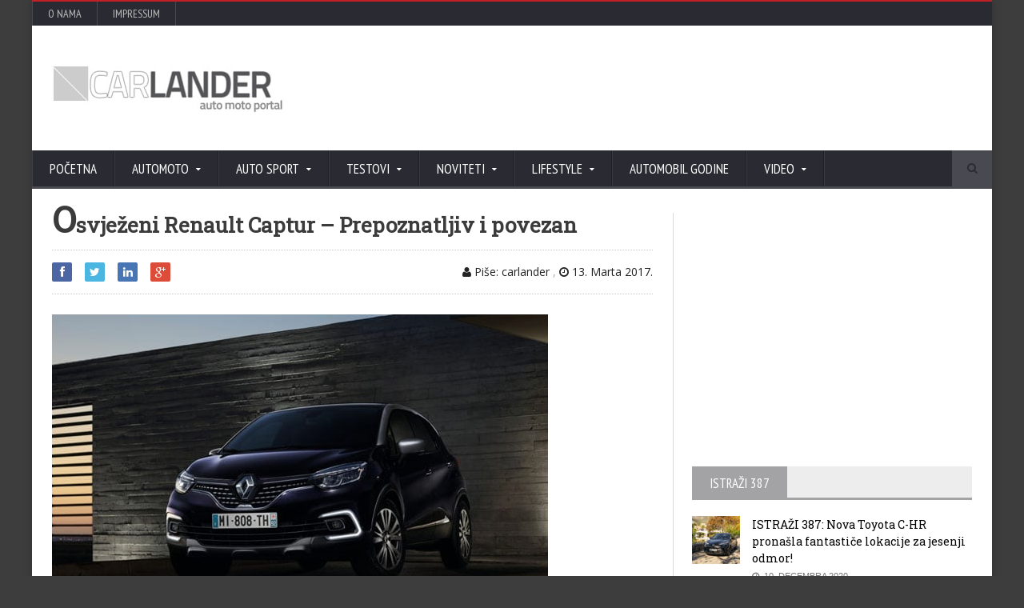

--- FILE ---
content_type: text/html; charset=UTF-8
request_url: https://www.carlander.ba/noviteti/osvjezeni-renault-captur-prepoznatljiv-i-povezan/
body_size: 12475
content:
<!DOCTYPE html>
<!--[if IE 7]>
<html class="ie ie7" dir="ltr" lang="bs-BA">
<![endif]-->
<!--[if IE 8]>
<html class="ie ie8" dir="ltr" lang="bs-BA">
<![endif]-->
<!--[if !(IE 7) | !(IE 8)  ]><!-->

<!-- BEGIN html -->
<html xmlns="http://www.w3.org/1999/xhtml" dir="ltr" lang="bs-BA">
<!--<![endif]-->
	<!-- BEGIN head -->
	<head>

		<!-- Meta Tags -->
		<meta http-equiv="content-type" content="text/html; charset=UTF-8" />
		<meta name="viewport" content="width=device-width, initial-scale=1, maximum-scale=1" />
		
		<!-- Favicon -->
					<link rel="shortcut icon" href="https://carlander.ba/wp-content/uploads/2014/08/favico2014.ico" type="image/x-icon" />
				
		<link rel="alternate" type="application/rss+xml" href="https://www.carlander.ba/feed/" title="CARLANDER latest posts" />
		<link rel="alternate" type="application/rss+xml" href="https://www.carlander.ba/comments/feed/" title="CARLANDER latest comments" />
		<link rel="pingback" href="https://www.carlander.ba/xmlrpc.php" />

		<title>Osvježeni Renault Captur - Prepoznatljiv i povezan | CARLANDER</title><link rel="preload" as="style" href="https://fonts.googleapis.com/css?family=Open%20Sans%7CPT%20Sans%20Narrow%7CRoboto%20Slab&#038;display=swap" /><link rel="stylesheet" href="https://fonts.googleapis.com/css?family=Open%20Sans%7CPT%20Sans%20Narrow%7CRoboto%20Slab&#038;display=swap" media="print" onload="this.media='all'" /><noscript><link rel="stylesheet" href="https://fonts.googleapis.com/css?family=Open%20Sans%7CPT%20Sans%20Narrow%7CRoboto%20Slab&#038;display=swap" /></noscript><link rel="stylesheet" href="https://www.carlander.ba/wp-content/cache/min/1/aebc95cc6235d28758a4bdbc1e2f341c.css" media="all" data-minify="1" />

		<!-- All in One SEO 4.4.6 - aioseo.com -->
		<meta name="description" content="Osvježeni Renault Captur - Prepoznatljiv i povezan" />
		<meta name="robots" content="max-image-preview:large" />
		<meta name="keywords" content="osvježeni renault captur,renault,captur,noviteti,vijesti,2017" />
		<link rel="canonical" href="https://www.carlander.ba/noviteti/osvjezeni-renault-captur-prepoznatljiv-i-povezan/" />
		<meta name="generator" content="All in One SEO (AIOSEO) 4.4.6" />
		<meta name="google" content="nositelinkssearchbox" />
		<script type="application/ld+json" class="aioseo-schema">
			{"@context":"https:\/\/schema.org","@graph":[{"@type":"Article","@id":"https:\/\/www.carlander.ba\/noviteti\/osvjezeni-renault-captur-prepoznatljiv-i-povezan\/#article","name":"Osvje\u017eeni Renault Captur - Prepoznatljiv i povezan | CARLANDER","headline":"Osvje\u017eeni Renault Captur &#8211; Prepoznatljiv i povezan","author":{"@id":"https:\/\/www.carlander.ba\/author\/carlander\/#author"},"publisher":{"@id":"https:\/\/www.carlander.ba\/#organization"},"image":{"@type":"ImageObject","url":"https:\/\/www.carlander.ba\/wp-content\/uploads\/2017\/03\/Renault-Captur-facelift-01.jpg","width":620,"height":400},"datePublished":"2017-03-13T07:12:51+01:00","dateModified":"2017-03-12T20:19:46+01:00","inLanguage":"bs-BA","mainEntityOfPage":{"@id":"https:\/\/www.carlander.ba\/noviteti\/osvjezeni-renault-captur-prepoznatljiv-i-povezan\/#webpage"},"isPartOf":{"@id":"https:\/\/www.carlander.ba\/noviteti\/osvjezeni-renault-captur-prepoznatljiv-i-povezan\/#webpage"},"articleSection":"Noviteti, 2017, Captur, noviteti, Osvje\u017eeni Renault Captur, Renault, vijesti"},{"@type":"BreadcrumbList","@id":"https:\/\/www.carlander.ba\/noviteti\/osvjezeni-renault-captur-prepoznatljiv-i-povezan\/#breadcrumblist","itemListElement":[{"@type":"ListItem","@id":"https:\/\/www.carlander.ba\/#listItem","position":1,"item":{"@type":"WebPage","@id":"https:\/\/www.carlander.ba\/","name":"Home","description":"Magazi o automobilima, motociklima, auto sportu, tehnici & lifestyle","url":"https:\/\/www.carlander.ba\/"},"nextItem":"https:\/\/www.carlander.ba\/category\/noviteti\/#listItem"},{"@type":"ListItem","@id":"https:\/\/www.carlander.ba\/category\/noviteti\/#listItem","position":2,"item":{"@type":"WebPage","@id":"https:\/\/www.carlander.ba\/category\/noviteti\/","name":"Noviteti","description":"Osvje\u017eeni Renault Captur - Prepoznatljiv i povezan","url":"https:\/\/www.carlander.ba\/category\/noviteti\/"},"nextItem":"https:\/\/www.carlander.ba\/noviteti\/osvjezeni-renault-captur-prepoznatljiv-i-povezan\/#listItem","previousItem":"https:\/\/www.carlander.ba\/#listItem"},{"@type":"ListItem","@id":"https:\/\/www.carlander.ba\/noviteti\/osvjezeni-renault-captur-prepoznatljiv-i-povezan\/#listItem","position":3,"item":{"@type":"WebPage","@id":"https:\/\/www.carlander.ba\/noviteti\/osvjezeni-renault-captur-prepoznatljiv-i-povezan\/","name":"Osvje\u017eeni Renault Captur - Prepoznatljiv i povezan","description":"Osvje\u017eeni Renault Captur - Prepoznatljiv i povezan","url":"https:\/\/www.carlander.ba\/noviteti\/osvjezeni-renault-captur-prepoznatljiv-i-povezan\/"},"previousItem":"https:\/\/www.carlander.ba\/category\/noviteti\/#listItem"}]},{"@type":"Organization","@id":"https:\/\/www.carlander.ba\/#organization","name":"CARLANDER","url":"https:\/\/www.carlander.ba\/"},{"@type":"Person","@id":"https:\/\/www.carlander.ba\/author\/carlander\/#author","url":"https:\/\/www.carlander.ba\/author\/carlander\/","name":"carlander","image":{"@type":"ImageObject","@id":"https:\/\/www.carlander.ba\/noviteti\/osvjezeni-renault-captur-prepoznatljiv-i-povezan\/#authorImage","url":"https:\/\/secure.gravatar.com\/avatar\/156c0464eeb92d4626ba34574f6b9932?s=96&d=mm&r=g","width":96,"height":96,"caption":"carlander"}},{"@type":"WebPage","@id":"https:\/\/www.carlander.ba\/noviteti\/osvjezeni-renault-captur-prepoznatljiv-i-povezan\/#webpage","url":"https:\/\/www.carlander.ba\/noviteti\/osvjezeni-renault-captur-prepoznatljiv-i-povezan\/","name":"Osvje\u017eeni Renault Captur - Prepoznatljiv i povezan | CARLANDER","description":"Osvje\u017eeni Renault Captur - Prepoznatljiv i povezan","inLanguage":"bs-BA","isPartOf":{"@id":"https:\/\/www.carlander.ba\/#website"},"breadcrumb":{"@id":"https:\/\/www.carlander.ba\/noviteti\/osvjezeni-renault-captur-prepoznatljiv-i-povezan\/#breadcrumblist"},"author":{"@id":"https:\/\/www.carlander.ba\/author\/carlander\/#author"},"creator":{"@id":"https:\/\/www.carlander.ba\/author\/carlander\/#author"},"image":{"@type":"ImageObject","url":"https:\/\/www.carlander.ba\/wp-content\/uploads\/2017\/03\/Renault-Captur-facelift-01.jpg","@id":"https:\/\/www.carlander.ba\/#mainImage","width":620,"height":400},"primaryImageOfPage":{"@id":"https:\/\/www.carlander.ba\/noviteti\/osvjezeni-renault-captur-prepoznatljiv-i-povezan\/#mainImage"},"datePublished":"2017-03-13T07:12:51+01:00","dateModified":"2017-03-12T20:19:46+01:00"},{"@type":"WebSite","@id":"https:\/\/www.carlander.ba\/#website","url":"https:\/\/www.carlander.ba\/","name":"CARLANDER","description":"| auto moto sport & life style magazin","inLanguage":"bs-BA","publisher":{"@id":"https:\/\/www.carlander.ba\/#organization"}}]}
		</script>
		<script type="text/javascript" >
			window.ga=window.ga||function(){(ga.q=ga.q||[]).push(arguments)};ga.l=+new Date;
			ga('create', "UA-26586326-1", 'auto');
			ga('send', 'pageview');
		</script>
		<script async src="https://www.google-analytics.com/analytics.js"></script>
		<!-- All in One SEO -->


<!-- Open Graph Meta Tags generated by Blog2Social 834 - https://www.blog2social.com -->
<meta property="og:title" content="Osvježeni Renault Captur – Prepoznatljiv i povezan"/>
<meta property="og:description" content="Osvježeni Renault Captur - Prepoznatljiv i povezan Najprodavaniji urbani crossover u Evropi 2016. godine sa isporučenih 215.670 primjeraka u novu godinu ulaz"/>
<meta property="og:url" content="https://www.carlander.ba/noviteti/osvjezeni-renault-captur-prepoznatljiv-i-povezan/"/>
<meta property="og:image" content="https://www.carlander.ba/wp-content/uploads/2017/03/Renault-Captur-facelift-01.jpg"/>
<meta property="og:image:width" content="620"/>
<meta property="og:image:height" content="400"/>
<meta property="og:type" content="article"/>
<meta property="og:article:published_time" content="2017-03-13 08:12:51"/>
<meta property="og:article:modified_time" content="2017-03-12 21:19:46"/>
<meta property="og:article:tag" content="2017"/>
<meta property="og:article:tag" content="Captur"/>
<meta property="og:article:tag" content="noviteti"/>
<meta property="og:article:tag" content="Osvježeni Renault Captur"/>
<meta property="og:article:tag" content="Renault"/>
<meta property="og:article:tag" content="vijesti"/>
<!-- Open Graph Meta Tags generated by Blog2Social 834 - https://www.blog2social.com -->

<!-- Twitter Card generated by Blog2Social 834 - https://www.blog2social.com -->
<meta name="twitter:card" content="summary">
<meta name="twitter:title" content="Osvježeni Renault Captur – Prepoznatljiv i povezan"/>
<meta name="twitter:description" content="Osvježeni Renault Captur - Prepoznatljiv i povezan Najprodavaniji urbani crossover u Evropi 2016. godine sa isporučenih 215.670 primjeraka u novu godinu ulaz"/>
<meta name="twitter:image" content="https://www.carlander.ba/wp-content/uploads/2017/03/Renault-Captur-facelift-01.jpg"/>
<!-- Twitter Card generated by Blog2Social 834 - https://www.blog2social.com -->
<meta name="author" content="carlander"/>
<link rel='dns-prefetch' href='//www.googletagmanager.com' />
<link rel='dns-prefetch' href='//fonts.googleapis.com' />
<link href='https://fonts.gstatic.com' crossorigin rel='preconnect' />
<link rel="alternate" type="application/rss+xml" title="CARLANDER &raquo; novosti" href="https://www.carlander.ba/feed/" />
<style type="text/css">
img.wp-smiley,
img.emoji {
	display: inline !important;
	border: none !important;
	box-shadow: none !important;
	height: 1em !important;
	width: 1em !important;
	margin: 0 0.07em !important;
	vertical-align: -0.1em !important;
	background: none !important;
	padding: 0 !important;
}
</style>
	

<style id='global-styles-inline-css' type='text/css'>
body{--wp--preset--color--black: #000000;--wp--preset--color--cyan-bluish-gray: #abb8c3;--wp--preset--color--white: #ffffff;--wp--preset--color--pale-pink: #f78da7;--wp--preset--color--vivid-red: #cf2e2e;--wp--preset--color--luminous-vivid-orange: #ff6900;--wp--preset--color--luminous-vivid-amber: #fcb900;--wp--preset--color--light-green-cyan: #7bdcb5;--wp--preset--color--vivid-green-cyan: #00d084;--wp--preset--color--pale-cyan-blue: #8ed1fc;--wp--preset--color--vivid-cyan-blue: #0693e3;--wp--preset--color--vivid-purple: #9b51e0;--wp--preset--gradient--vivid-cyan-blue-to-vivid-purple: linear-gradient(135deg,rgba(6,147,227,1) 0%,rgb(155,81,224) 100%);--wp--preset--gradient--light-green-cyan-to-vivid-green-cyan: linear-gradient(135deg,rgb(122,220,180) 0%,rgb(0,208,130) 100%);--wp--preset--gradient--luminous-vivid-amber-to-luminous-vivid-orange: linear-gradient(135deg,rgba(252,185,0,1) 0%,rgba(255,105,0,1) 100%);--wp--preset--gradient--luminous-vivid-orange-to-vivid-red: linear-gradient(135deg,rgba(255,105,0,1) 0%,rgb(207,46,46) 100%);--wp--preset--gradient--very-light-gray-to-cyan-bluish-gray: linear-gradient(135deg,rgb(238,238,238) 0%,rgb(169,184,195) 100%);--wp--preset--gradient--cool-to-warm-spectrum: linear-gradient(135deg,rgb(74,234,220) 0%,rgb(151,120,209) 20%,rgb(207,42,186) 40%,rgb(238,44,130) 60%,rgb(251,105,98) 80%,rgb(254,248,76) 100%);--wp--preset--gradient--blush-light-purple: linear-gradient(135deg,rgb(255,206,236) 0%,rgb(152,150,240) 100%);--wp--preset--gradient--blush-bordeaux: linear-gradient(135deg,rgb(254,205,165) 0%,rgb(254,45,45) 50%,rgb(107,0,62) 100%);--wp--preset--gradient--luminous-dusk: linear-gradient(135deg,rgb(255,203,112) 0%,rgb(199,81,192) 50%,rgb(65,88,208) 100%);--wp--preset--gradient--pale-ocean: linear-gradient(135deg,rgb(255,245,203) 0%,rgb(182,227,212) 50%,rgb(51,167,181) 100%);--wp--preset--gradient--electric-grass: linear-gradient(135deg,rgb(202,248,128) 0%,rgb(113,206,126) 100%);--wp--preset--gradient--midnight: linear-gradient(135deg,rgb(2,3,129) 0%,rgb(40,116,252) 100%);--wp--preset--duotone--dark-grayscale: url('#wp-duotone-dark-grayscale');--wp--preset--duotone--grayscale: url('#wp-duotone-grayscale');--wp--preset--duotone--purple-yellow: url('#wp-duotone-purple-yellow');--wp--preset--duotone--blue-red: url('#wp-duotone-blue-red');--wp--preset--duotone--midnight: url('#wp-duotone-midnight');--wp--preset--duotone--magenta-yellow: url('#wp-duotone-magenta-yellow');--wp--preset--duotone--purple-green: url('#wp-duotone-purple-green');--wp--preset--duotone--blue-orange: url('#wp-duotone-blue-orange');--wp--preset--font-size--small: 13px;--wp--preset--font-size--medium: 20px;--wp--preset--font-size--large: 36px;--wp--preset--font-size--x-large: 42px;--wp--preset--spacing--20: 0.44rem;--wp--preset--spacing--30: 0.67rem;--wp--preset--spacing--40: 1rem;--wp--preset--spacing--50: 1.5rem;--wp--preset--spacing--60: 2.25rem;--wp--preset--spacing--70: 3.38rem;--wp--preset--spacing--80: 5.06rem;}:where(.is-layout-flex){gap: 0.5em;}body .is-layout-flow > .alignleft{float: left;margin-inline-start: 0;margin-inline-end: 2em;}body .is-layout-flow > .alignright{float: right;margin-inline-start: 2em;margin-inline-end: 0;}body .is-layout-flow > .aligncenter{margin-left: auto !important;margin-right: auto !important;}body .is-layout-constrained > .alignleft{float: left;margin-inline-start: 0;margin-inline-end: 2em;}body .is-layout-constrained > .alignright{float: right;margin-inline-start: 2em;margin-inline-end: 0;}body .is-layout-constrained > .aligncenter{margin-left: auto !important;margin-right: auto !important;}body .is-layout-constrained > :where(:not(.alignleft):not(.alignright):not(.alignfull)){max-width: var(--wp--style--global--content-size);margin-left: auto !important;margin-right: auto !important;}body .is-layout-constrained > .alignwide{max-width: var(--wp--style--global--wide-size);}body .is-layout-flex{display: flex;}body .is-layout-flex{flex-wrap: wrap;align-items: center;}body .is-layout-flex > *{margin: 0;}:where(.wp-block-columns.is-layout-flex){gap: 2em;}.has-black-color{color: var(--wp--preset--color--black) !important;}.has-cyan-bluish-gray-color{color: var(--wp--preset--color--cyan-bluish-gray) !important;}.has-white-color{color: var(--wp--preset--color--white) !important;}.has-pale-pink-color{color: var(--wp--preset--color--pale-pink) !important;}.has-vivid-red-color{color: var(--wp--preset--color--vivid-red) !important;}.has-luminous-vivid-orange-color{color: var(--wp--preset--color--luminous-vivid-orange) !important;}.has-luminous-vivid-amber-color{color: var(--wp--preset--color--luminous-vivid-amber) !important;}.has-light-green-cyan-color{color: var(--wp--preset--color--light-green-cyan) !important;}.has-vivid-green-cyan-color{color: var(--wp--preset--color--vivid-green-cyan) !important;}.has-pale-cyan-blue-color{color: var(--wp--preset--color--pale-cyan-blue) !important;}.has-vivid-cyan-blue-color{color: var(--wp--preset--color--vivid-cyan-blue) !important;}.has-vivid-purple-color{color: var(--wp--preset--color--vivid-purple) !important;}.has-black-background-color{background-color: var(--wp--preset--color--black) !important;}.has-cyan-bluish-gray-background-color{background-color: var(--wp--preset--color--cyan-bluish-gray) !important;}.has-white-background-color{background-color: var(--wp--preset--color--white) !important;}.has-pale-pink-background-color{background-color: var(--wp--preset--color--pale-pink) !important;}.has-vivid-red-background-color{background-color: var(--wp--preset--color--vivid-red) !important;}.has-luminous-vivid-orange-background-color{background-color: var(--wp--preset--color--luminous-vivid-orange) !important;}.has-luminous-vivid-amber-background-color{background-color: var(--wp--preset--color--luminous-vivid-amber) !important;}.has-light-green-cyan-background-color{background-color: var(--wp--preset--color--light-green-cyan) !important;}.has-vivid-green-cyan-background-color{background-color: var(--wp--preset--color--vivid-green-cyan) !important;}.has-pale-cyan-blue-background-color{background-color: var(--wp--preset--color--pale-cyan-blue) !important;}.has-vivid-cyan-blue-background-color{background-color: var(--wp--preset--color--vivid-cyan-blue) !important;}.has-vivid-purple-background-color{background-color: var(--wp--preset--color--vivid-purple) !important;}.has-black-border-color{border-color: var(--wp--preset--color--black) !important;}.has-cyan-bluish-gray-border-color{border-color: var(--wp--preset--color--cyan-bluish-gray) !important;}.has-white-border-color{border-color: var(--wp--preset--color--white) !important;}.has-pale-pink-border-color{border-color: var(--wp--preset--color--pale-pink) !important;}.has-vivid-red-border-color{border-color: var(--wp--preset--color--vivid-red) !important;}.has-luminous-vivid-orange-border-color{border-color: var(--wp--preset--color--luminous-vivid-orange) !important;}.has-luminous-vivid-amber-border-color{border-color: var(--wp--preset--color--luminous-vivid-amber) !important;}.has-light-green-cyan-border-color{border-color: var(--wp--preset--color--light-green-cyan) !important;}.has-vivid-green-cyan-border-color{border-color: var(--wp--preset--color--vivid-green-cyan) !important;}.has-pale-cyan-blue-border-color{border-color: var(--wp--preset--color--pale-cyan-blue) !important;}.has-vivid-cyan-blue-border-color{border-color: var(--wp--preset--color--vivid-cyan-blue) !important;}.has-vivid-purple-border-color{border-color: var(--wp--preset--color--vivid-purple) !important;}.has-vivid-cyan-blue-to-vivid-purple-gradient-background{background: var(--wp--preset--gradient--vivid-cyan-blue-to-vivid-purple) !important;}.has-light-green-cyan-to-vivid-green-cyan-gradient-background{background: var(--wp--preset--gradient--light-green-cyan-to-vivid-green-cyan) !important;}.has-luminous-vivid-amber-to-luminous-vivid-orange-gradient-background{background: var(--wp--preset--gradient--luminous-vivid-amber-to-luminous-vivid-orange) !important;}.has-luminous-vivid-orange-to-vivid-red-gradient-background{background: var(--wp--preset--gradient--luminous-vivid-orange-to-vivid-red) !important;}.has-very-light-gray-to-cyan-bluish-gray-gradient-background{background: var(--wp--preset--gradient--very-light-gray-to-cyan-bluish-gray) !important;}.has-cool-to-warm-spectrum-gradient-background{background: var(--wp--preset--gradient--cool-to-warm-spectrum) !important;}.has-blush-light-purple-gradient-background{background: var(--wp--preset--gradient--blush-light-purple) !important;}.has-blush-bordeaux-gradient-background{background: var(--wp--preset--gradient--blush-bordeaux) !important;}.has-luminous-dusk-gradient-background{background: var(--wp--preset--gradient--luminous-dusk) !important;}.has-pale-ocean-gradient-background{background: var(--wp--preset--gradient--pale-ocean) !important;}.has-electric-grass-gradient-background{background: var(--wp--preset--gradient--electric-grass) !important;}.has-midnight-gradient-background{background: var(--wp--preset--gradient--midnight) !important;}.has-small-font-size{font-size: var(--wp--preset--font-size--small) !important;}.has-medium-font-size{font-size: var(--wp--preset--font-size--medium) !important;}.has-large-font-size{font-size: var(--wp--preset--font-size--large) !important;}.has-x-large-font-size{font-size: var(--wp--preset--font-size--x-large) !important;}
.wp-block-navigation a:where(:not(.wp-element-button)){color: inherit;}
:where(.wp-block-columns.is-layout-flex){gap: 2em;}
.wp-block-pullquote{font-size: 1.5em;line-height: 1.6;}
</style>

<style id='wp-polls-inline-css' type='text/css'>
.wp-polls .pollbar {
	margin: 1px;
	font-size: 8px;
	line-height: 10px;
	height: 10px;
	background: #bf0000;
	border: 1px solid #bf0000;
}

</style>










<!--[if lt IE 8]>
<link rel='stylesheet' id='ie-only-styles-css' href='https://www.carlander.ba/wp-content/themes/novomag-theme/css/ie-ancient.css?ver=6.1.9' type='text/css' media='all' />
<![endif]-->



<!--n2css--><script type='text/javascript' id='jquery-core-js-extra'>
/* <![CDATA[ */
var ot = {"adminUrl":"https:\/\/www.carlander.ba\/wp-admin\/admin-ajax.php","gallery_id":"","galleryCat":"","imageUrl":"https:\/\/www.carlander.ba\/wp-content\/themes\/novomag-theme\/images\/","cssUrl":"https:\/\/www.carlander.ba\/wp-content\/themes\/novomag-theme\/css\/","themeUrl":"https:\/\/www.carlander.ba\/wp-content\/themes\/novomag-theme"};
/* ]]> */
</script>
<script type='text/javascript' src='https://www.carlander.ba/wp-includes/js/jquery/jquery.min.js?ver=3.6.1' id='jquery-core-js'></script>
<script type='text/javascript' src='https://www.carlander.ba/wp-includes/js/jquery/jquery-migrate.min.js?ver=3.3.2' id='jquery-migrate-js'></script>

<!-- Google Analytics snippet added by Site Kit -->
<script type='text/javascript' src='https://www.googletagmanager.com/gtag/js?id=GT-PJRM8XD' id='google_gtagjs-js' async></script>
<script type='text/javascript' id='google_gtagjs-js-after'>
window.dataLayer = window.dataLayer || [];function gtag(){dataLayer.push(arguments);}
gtag('set', 'linker', {"domains":["www.carlander.ba"]} );
gtag("js", new Date());
gtag("set", "developer_id.dZTNiMT", true);
gtag("config", "GT-PJRM8XD");
</script>

<!-- End Google Analytics snippet added by Site Kit -->
<link rel="https://api.w.org/" href="https://www.carlander.ba/wp-json/" /><link rel="alternate" type="application/json" href="https://www.carlander.ba/wp-json/wp/v2/posts/37901" /><link rel="EditURI" type="application/rsd+xml" title="RSD" href="https://www.carlander.ba/xmlrpc.php?rsd" />
<link rel="wlwmanifest" type="application/wlwmanifest+xml" href="https://www.carlander.ba/wp-includes/wlwmanifest.xml" />
<meta name="generator" content="WordPress 6.1.9" />
<link rel='shortlink' href='https://www.carlander.ba/?p=37901' />
<link rel="alternate" type="application/json+oembed" href="https://www.carlander.ba/wp-json/oembed/1.0/embed?url=https%3A%2F%2Fwww.carlander.ba%2Fnoviteti%2Fosvjezeni-renault-captur-prepoznatljiv-i-povezan%2F" />
<link rel="alternate" type="text/xml+oembed" href="https://www.carlander.ba/wp-json/oembed/1.0/embed?url=https%3A%2F%2Fwww.carlander.ba%2Fnoviteti%2Fosvjezeni-renault-captur-prepoznatljiv-i-povezan%2F&#038;format=xml" />
<meta name="generator" content="Site Kit by Google 1.110.0" /><meta name="generator" content="Powered by WPBakery Page Builder - drag and drop page builder for WordPress."/>
<noscript><style> .wpb_animate_when_almost_visible { opacity: 1; }</style></noscript>	

	<!-- END head -->
	</head>
	
	<!-- BEGIN body -->
	<body class="post-template-default single single-post postid-37901 single-format-standard wpb-js-composer js-comp-ver-6.1 vc_non_responsive">
			
					

		<!-- BEGIN .boxed -->
		<div class="boxed active">
			
			<!-- BEGIN .header -->
			<header class="header">
									<div class="header-topmenu">
						
						<!-- BEGIN .wrapper -->
						<div class="wrapper">
							<ul class="le-first"><li id="menu-item-18671" class="menu-item menu-item-type-post_type menu-item-object-page single"><a href="https://www.carlander.ba/o-nama/">O nama</a></li>
<li id="menu-item-18659" class="menu-item menu-item-type-post_type menu-item-object-page single"><a href="https://www.carlander.ba/impressum/">Impressum</a></li>
</ul>						<!-- END .wrapper -->
						</div>

					</div>
				
				<!-- BEGIN .wrapper -->
				<div class="wrapper">
					
					<div class="header-block">
						<div class="header-logo">
															<a href="https://www.carlander.ba"><img src="http://carlander.ba/wp-content/uploads/2020/01/new_header-logo.jpg" alt="CARLANDER" /></a>
													</div>
													<div class="header-banner">
								<script async src="https://pagead2.googlesyndication.com/pagead/js/adsbygoogle.js?client=ca-pub-7619930356664105"
     crossorigin="anonymous"></script>
<!-- 728x90 srednji -->
<ins class="adsbygoogle"
     style="display:inline-block;width:728px;height:90px"
     data-ad-client="ca-pub-7619930356664105"
     data-ad-slot="1813217666"></ins>
<script>
     (adsbygoogle = window.adsbygoogle || []).push({});
</script>															</div>
						
					</div>
					
				<!-- END .wrapper -->
				</div>

				<nav class="main-menu">
					
					<!-- BEGIN .wrapper -->
					<div class="wrapper">
						
						<ul class="menu menu" rel="Main Menu"><li id="menu-item-278" class="normal-drop  menu-single menu-item menu-item-type-custom menu-item-object-custom menu-item-home"><a href="https://www.carlander.ba">Početna</a></li>
<li id="menu-item-257" class="normal-drop menu-item menu-item-type-taxonomy menu-item-object-category menu-item-has-children ot-dropdown"><a href="https://www.carlander.ba/category/automobili/"><span>AutoMoto</span></a>
<ul class="sub-menu">
	<li id="menu-item-2607" class="normal-drop  menu-single menu-item menu-item-type-taxonomy menu-item-object-category"><a href="https://www.carlander.ba/category/automobili/">Automobili</a></li>
	<li id="menu-item-26579" class="normal-drop  menu-single menu-item menu-item-type-taxonomy menu-item-object-category"><a href="https://www.carlander.ba/category/automobili/koncepti-2/">Koncepti</a></li>
	<li id="menu-item-1720" class="normal-drop  menu-single menu-item menu-item-type-taxonomy menu-item-object-category"><a href="https://www.carlander.ba/category/motori/">Motori</a></li>
	<li id="menu-item-25434" class="normal-drop menu-item menu-item-type-taxonomy menu-item-object-category"><a href="https://www.carlander.ba/category/automobili/legendarni-automobili/">Legendarni automobili</a></li>
	<li id="menu-item-259" class="normal-drop  menu-single menu-item menu-item-type-taxonomy menu-item-object-category"><a href="https://www.carlander.ba/category/automobili/sportisti/">Auto sportisti</a></li>
	<li id="menu-item-18660" class="normal-drop  menu-single menu-item menu-item-type-taxonomy menu-item-object-category"><a href="https://www.carlander.ba/category/komercijalna-vozila-2/">Komercijalna vozila</a></li>
	<li id="menu-item-17728" class="normal-drop  menu-single menu-item menu-item-type-taxonomy menu-item-object-category"><a href="https://www.carlander.ba/category/savjeti/">Savjeti</a></li>
	<li id="menu-item-2582" class="normal-drop  menu-single menu-item menu-item-type-taxonomy menu-item-object-category"><a href="https://www.carlander.ba/category/tuning/">Tuning</a></li>
	<li id="menu-item-4517" class="normal-drop  menu-single menu-item menu-item-type-taxonomy menu-item-object-category"><a href="https://www.carlander.ba/category/auto-sajam/">Auto sajam</a></li>
	<li id="menu-item-75175" class="normal-drop  menu-single menu-item menu-item-type-taxonomy menu-item-object-category"><a href="https://www.carlander.ba/category/vijesti-2/">Vijesti</a></li>
</ul>
</li>
<li id="menu-item-260" class="normal-drop  menu-single menu-item menu-item-type-taxonomy menu-item-object-category menu-item-has-children ot-dropdown"><a href="https://www.carlander.ba/category/auto-sport/"><span>Auto sport</span></a>
<ul class="sub-menu">
	<li id="menu-item-261" class="normal-drop menu-item menu-item-type-taxonomy menu-item-object-category"><a href="https://www.carlander.ba/category/auto-sport/formula1/">Formula 1</a></li>
	<li id="menu-item-262" class="normal-drop  menu-single menu-item menu-item-type-taxonomy menu-item-object-category"><a href="https://www.carlander.ba/category/auto-sport/moto-gp/">Moto GP</a></li>
	<li id="menu-item-3855" class="normal-drop  menu-single menu-item menu-item-type-taxonomy menu-item-object-category"><a href="https://www.carlander.ba/category/auto-sport/wrc-rally/">WRC Rally</a></li>
	<li id="menu-item-264" class="normal-drop  menu-single menu-item menu-item-type-taxonomy menu-item-object-category"><a href="https://www.carlander.ba/category/auto-sport/rally-dakar/">Rally Dakar</a></li>
</ul>
</li>
<li id="menu-item-268" class="normal-drop  menu-single menu-item menu-item-type-taxonomy menu-item-object-category menu-item-has-children ot-dropdown"><a href="https://www.carlander.ba/category/testovi/"><span>Testovi</span></a>
<ul class="sub-menu">
	<li id="menu-item-5180" class="normal-drop  menu-single menu-item menu-item-type-taxonomy menu-item-object-category"><a href="https://www.carlander.ba/category/testovi/auto-test/">Auto test</a></li>
	<li id="menu-item-35289" class="normal-drop menu-item menu-item-type-taxonomy menu-item-object-category"><a href="https://www.carlander.ba/category/testovi/moto-test/">Moto test</a></li>
	<li id="menu-item-10319" class="normal-drop  menu-single menu-item menu-item-type-taxonomy menu-item-object-category"><a href="https://www.carlander.ba/category/testovi/vozili-smo/">Vozili smo</a></li>
	<li id="menu-item-270" class="normal-drop  menu-single menu-item menu-item-type-taxonomy menu-item-object-category"><a href="https://www.carlander.ba/category/testovi/gume/">Gume</a></li>
	<li id="menu-item-35290" class="normal-drop  menu-single menu-item menu-item-type-taxonomy menu-item-object-category"><a href="https://www.carlander.ba/category/testovi/oprema/">Oprema</a></li>
</ul>
</li>
<li id="menu-item-267" class="normal-drop  menu-single menu-item menu-item-type-taxonomy menu-item-object-category current-post-ancestor current-menu-parent current-post-parent menu-item-has-children ot-dropdown"><a href="https://www.carlander.ba/category/noviteti/"><span>Noviteti</span></a>
<ul class="sub-menu">
	<li id="menu-item-17730" class="normal-drop  menu-single menu-item menu-item-type-taxonomy menu-item-object-category"><a href="https://www.carlander.ba/category/auto-industrija-2/">Auto industrija</a></li>
	<li id="menu-item-2492" class="normal-drop  menu-single menu-item menu-item-type-taxonomy menu-item-object-category"><a href="https://www.carlander.ba/category/nova-tehnologija-2/">Nova tehnologija</a></li>
</ul>
</li>
<li id="menu-item-2449" class="normal-drop  menu-single menu-item menu-item-type-taxonomy menu-item-object-category menu-item-has-children ot-dropdown"><a href="https://www.carlander.ba/category/lifestyle/"><span>Lifestyle</span></a>
<ul class="sub-menu">
	<li id="menu-item-69080" class="normal-drop  menu-single menu-item menu-item-type-taxonomy menu-item-object-category"><a href="https://www.carlander.ba/category/testovi/istrazi-387/">Istraži 387</a></li>
</ul>
</li>
<li id="menu-item-73362" class="normal-drop  menu-single menu-item menu-item-type-taxonomy menu-item-object-category"><a href="https://www.carlander.ba/category/anketa/">Automobil godine</a></li>
<li id="menu-item-3733" class="normal-drop  menu-single menu-item menu-item-type-post_type menu-item-object-page menu-item-has-children ot-dropdown"><a href="https://www.carlander.ba/video/"><span>Video</span></a>
<ul class="sub-menu">
	<li id="menu-item-3734" class="normal-drop  menu-single menu-item menu-item-type-taxonomy menu-item-object-category"><a href="https://www.carlander.ba/category/servis-2/">Video servis</a></li>
</ul>
</li>
</ul>													<div class="search-block">
								<form method="get" action="https://www.carlander.ba" name="searchform">
									<input type="text" class="search-value" value=""  name="s" id="s"/>
									<input type="submit" class="search-button" value="&#xf002;" />
								</form>
							</div>
											<!-- END .wrapper -->
					</div>

				</nav>


			<!-- END .header -->
			</header>




		<!-- BEGIN .content -->
	<section class="content has-sidebar">
		<!-- BEGIN .wrapper -->
		<div class="wrapper">
						</div>
		<!-- BEGIN .wrapper -->
		<div class="wrapper">

			<div class="main-content left">






				<!-- BEGIN .panel -->
		<div class="panel">
				<div class="shortcode-content hreview post-37901 post type-post status-publish format-standard has-post-thumbnail hentry category-noviteti tag-1176 tag-captur tag-noviteti-2 tag-osvjezeni-renault-captur tag-renault tag-vijesti">
									<div class="article-head">
						 
							<h1 class="fn entry-title">Osvježeni Renault Captur &#8211; Prepoznatljiv i povezan</h1>
												
	
						<div class="article-info">
							
					<div class="social-buttons left">
				<a href="https://www.facebook.com/sharer/sharer.php?u=https://www.carlander.ba/noviteti/osvjezeni-renault-captur-prepoznatljiv-i-povezan/" data-url="https://www.carlander.ba/noviteti/osvjezeni-renault-captur-prepoznatljiv-i-povezan/" class="social-thing facebook ot-share">
					<i class="fa fa-facebook"></i>

				</a>
				<a href="#" data-url="https://www.carlander.ba/noviteti/osvjezeni-renault-captur-prepoznatljiv-i-povezan/" data-via="" data-text="Osvježeni Renault Captur &#8211; Prepoznatljiv i povezan" class="social-thing twitter ot-tweet">
					<i class="fa fa-twitter"></i>

				</a>
				<a href="http://www.linkedin.com/shareArticle?mini=true&url=https://www.carlander.ba/noviteti/osvjezeni-renault-captur-prepoznatljiv-i-povezan/&title=Osvježeni Renault Captur &#8211; Prepoznatljiv i povezan" data-url="https://www.carlander.ba/noviteti/osvjezeni-renault-captur-prepoznatljiv-i-povezan/" class="social-thing linkedin ot-link">
					<i class="fa fa-linkedin"></i>

				</a>
				<a href="https://plus.google.com/share?url=https://www.carlander.ba/noviteti/osvjezeni-renault-captur-prepoznatljiv-i-povezan/" class="social-thing google ot-pluss">
					<i class="fa fa-google-plus"></i>

				</a>
			</div>
																	<div class="right">
																			<span class="reviewer">
											<a  href="https://www.carlander.ba/author/carlander/" title="Članci od carlander" rel="author"><i class="fa fa-user"></i> Piše:  carlander</a>										</span> 
																		,																			<span class="dtreviewed">
											<a href="https://www.carlander.ba/2017/03/">
												<i class="fa fa-clock-o"></i> 13. Marta 2017.											</a>
											<span class="value-title" title="2017-mar-13"></span>
										</span>
																	</div>
														<div class="clear-float"></div>
						</div>
					</div>
											<div class="orange-review-width">
					
														
											
																				</div>
						




					<h1 style="text-align: left;"><img decoding="async" loading="lazy" class="alignnone size-full wp-image-37902" src="https://www.carlander.ba/wp-content/uploads/2017/03/Renault-Captur-facelift-01.jpg" alt="" width="620" height="400" srcset="https://www.carlander.ba/wp-content/uploads/2017/03/Renault-Captur-facelift-01.jpg 620w, https://www.carlander.ba/wp-content/uploads/2017/03/Renault-Captur-facelift-01-300x194.jpg 300w, https://www.carlander.ba/wp-content/uploads/2017/03/Renault-Captur-facelift-01-85x54.jpg 85w" sizes="(max-width: 620px) 100vw, 620px" /></h1>
<h1 style="text-align: left;"><strong>Osvježeni Renault Captur &#8211; Prepoznatljiv i povezan</strong></h1>
<p style="text-align: justify;"><strong>Najprodavaniji urbani crossover u Evropi 2016. godine sa isporučenih 215.670 primjeraka u novu godinu ulazi osvježen sa više stila i novim naprednim tehnologijama iz viših segmenata. Captur će po prvi put biti dostupan u luksuznoj verziji INITIALE Paris.</strong></p>
<p style="text-align: justify;">Uz Captur, Kadjar i Koleos, Renault ima sveobuhvatnu i respektabilnu liniju crossover modela. Osvježeni Captur se temelji na izvornom modelu, prepoznatljivom po dvobojnoj karoseriji, a novi model dolazi sa tri nove vanjske boje: Atacama narandžasta, Ocean plava i Amethyste crna kao i novim platinasto sivim krovom. Enterijer je obogaćen sa šest novih kombinacija, a preovladavaju tonovi slonovače, satena, platine itd.</p>
<p style="text-align: justify;">Novi Captur ima novi svjetlosni potpis, a pojedine verzije će biti opremljene sa potpunim LED Pure Vision svjetlima, a ova tehnologija poboljšava sigurnost i pojačava vizuelni dojam vozila. Osnovna dnevna LED svjetla u prepoznatljivom C obliku pozicionirana su u dnu branika, pa uz modifikovani prednji gril Captur podsjeća na veći Kadjar.</p>
<p style="text-align: justify;"><img decoding="async" loading="lazy" class="alignnone size-full wp-image-37903" src="https://www.carlander.ba/wp-content/uploads/2017/03/Renault-Captur-facelift-02.jpg" alt="" width="620" height="400" srcset="https://www.carlander.ba/wp-content/uploads/2017/03/Renault-Captur-facelift-02.jpg 620w, https://www.carlander.ba/wp-content/uploads/2017/03/Renault-Captur-facelift-02-300x194.jpg 300w, https://www.carlander.ba/wp-content/uploads/2017/03/Renault-Captur-facelift-02-85x54.jpg 85w" sizes="(max-width: 620px) 100vw, 620px" /></p>
<p style="text-align: justify;">Uz novi model dostupna su i četiri tipa aluminijskih felgi u veličinama od 16 i 17 inča, a opremljenije verzije sa dvobojnom karoserijom će dobiti više svjetla u kabini zahvaljujući staklenom krovu ili jedan od tri multimedijalna sistema (R&amp;Go®, Media Nav Evolution ili R-LINK Evolution) sa internet konekcijom već od osnovne verzije.</p>
<p style="text-align: justify;">Druga faza Captura po prvi put uvodi napredne tehnološke sisteme iz viših segmenata. Naime, od treće razine opremljenosti biće dostupan sistem BSW (upozorenje na mrtvi ugao), a isti pored automobila registruje i upozorava na motocikle i bicikle pri brzinama od 30 do 140 km/h.</p>
<p style="text-align: justify;"><img decoding="async" loading="lazy" class="alignnone size-full wp-image-37904" src="https://www.carlander.ba/wp-content/uploads/2017/03/Renault-Captur-facelift-03.jpg" alt="" width="620" height="400" srcset="https://www.carlander.ba/wp-content/uploads/2017/03/Renault-Captur-facelift-03.jpg 620w, https://www.carlander.ba/wp-content/uploads/2017/03/Renault-Captur-facelift-03-300x194.jpg 300w, https://www.carlander.ba/wp-content/uploads/2017/03/Renault-Captur-facelift-03-85x54.jpg 85w" sizes="(max-width: 620px) 100vw, 620px" /></p>
<p style="text-align: justify;">Pored paketa prednjih i zadnjih parking senzora, zatim i stražnje kamere koja olakšava parkiranje u urbanim zonama prepunim sitnim preprekama, dok će bolje opremljeni modeli biti dostupni uz Easy Park Assist funkciju samostalnog parkiranja, bilo da je riječ o parkiranju okomito ili pod uglom.</p>
<p style="text-align: justify;">Najluksuznija verzija INITIALE Paris biće prepoznatljiva po Amethyste crnoj vanjskoj boji, 17-inčnim INITIALE alu felgama, Nappa kožnim sjedištima i upravljačem, alu nožnim pedalama i hromiranim dekoracijama. Standardna oprema uključuje upozorenje na mrtvi ugao, Easy Park Assist, hands-free ulaz u vozilo i paljenje, premium Bose® audio sistem i posljednju verziju R-LINK Evolution multimedijalnog sistema kompatibilnog sa Android operativnim sistemom.</p>
<p style="text-align: justify;"><img decoding="async" loading="lazy" class="alignnone size-full wp-image-37905" src="https://www.carlander.ba/wp-content/uploads/2017/03/Renault-Captur-facelift-04.jpg" alt="" width="620" height="400" srcset="https://www.carlander.ba/wp-content/uploads/2017/03/Renault-Captur-facelift-04.jpg 620w, https://www.carlander.ba/wp-content/uploads/2017/03/Renault-Captur-facelift-04-300x194.jpg 300w, https://www.carlander.ba/wp-content/uploads/2017/03/Renault-Captur-facelift-04-85x54.jpg 85w" sizes="(max-width: 620px) 100vw, 620px" /></p>
		
						
								<div class="article-foot">
										<div class="left">
						<span>
							<i class="fa fa-folder-open"></i> 
							Kategorije:						</span>
						<a href="https://www.carlander.ba/category/noviteti/" rel="category tag">Noviteti</a>					</div>
												<div class="right">
			<span>
				<i class="fa fa-tags"></i> 
				Tags:			</span>
			<a href="https://www.carlander.ba/tag/2017/">2017</a>, <a href="https://www.carlander.ba/tag/captur/">Captur</a>, <a href="https://www.carlander.ba/tag/noviteti-2/">noviteti</a>, <a href="https://www.carlander.ba/tag/osvjezeni-renault-captur/">Osvježeni Renault Captur</a>, <a href="https://www.carlander.ba/tag/renault/">Renault</a>, <a href="https://www.carlander.ba/tag/vijesti/">vijesti</a>		</div>
					<div class="clear-float"></div>
				</div>
				
			
</div>		
	<!-- END .panel -->
	</div>		
			<!-- BEGIN .panel -->
	<div class="panel">
		<div class="p-title">
			<h2>Povezani članci</h2>
		</div>
		<div class="video-carousel">
			<a href="#" class="carousel-left"><i class="fa fa-chevron-left"></i></a>
			<a href="#" class="carousel-right"><i class="fa fa-chevron-right"></i></a>
			<!-- BEGIN .inner-carousel -->
			<div class="inner-carousel">
									<div class="item">
						<a href="https://www.carlander.ba/noviteti/nasljednik-citroena-2cv/">
							<img class="item-photo" src="https://www.carlander.ba/wp-content/uploads/2013/01/citroen-c-cactus-248x165_c.jpg" alt="Nasljednik Citroena 2CV" />						</a>
						<h3>
							<a href="https://www.carlander.ba/noviteti/nasljednik-citroena-2cv/">Nasljednik Citroena 2CV</a>
						</h3>
					</div>
									<div class="item">
						<a href="https://www.carlander.ba/noviteti/novi-renault-clio-r-s-i-novi-clio-gt-line/">
							<img class="item-photo" src="https://www.carlander.ba/wp-content/uploads/2016/08/Renault-Clio-R.S.-2016-01--248x165_c.jpg" alt="Novi Renault Clio R.S. i novi Clio GT Line" />						</a>
						<h3>
							<a href="https://www.carlander.ba/noviteti/novi-renault-clio-r-s-i-novi-clio-gt-line/">Novi Renault Clio R.S. i novi Clio GT Line</a>
						</h3>
					</div>
									<div class="item">
						<a href="https://www.carlander.ba/noviteti/autobild-objavio-sliku-novog-audi-q7-modela/">
							<img class="item-photo" src="https://www.carlander.ba/wp-content/uploads/2014/10/audi-Q7-2015-620x400-248x165_c.jpg" alt="AutoBild objavio sliku novog Audi Q7 modela!" />						</a>
						<h3>
							<a href="https://www.carlander.ba/noviteti/autobild-objavio-sliku-novog-audi-q7-modela/">AutoBild objavio sliku novog Audi Q7 modela!</a>
						</h3>
					</div>
									<div class="item">
						<a href="https://www.carlander.ba/noviteti/novi-kia-sorento-phev-plug-in-hibridni-suv-sa-7-sjedista/">
							<img class="item-photo" src="https://www.carlander.ba/wp-content/uploads/2021/02/Kia-Sorento-PHEV-packaging-digital-1920x1080-xray-248x165_c.jpg" alt="Novi KIA Sorento PHEV: plug-in hibridni SUV sa 7 sjedišta" />						</a>
						<h3>
							<a href="https://www.carlander.ba/noviteti/novi-kia-sorento-phev-plug-in-hibridni-suv-sa-7-sjedista/">Novi KIA Sorento PHEV: plug-in hibridni SUV sa 7 sjedišta</a>
						</h3>
					</div>
									<div class="item">
						<a href="https://www.carlander.ba/noviteti/novi-bentley-bentayga-phev-sa-jos-vise-snage/">
							<img class="item-photo" src="https://www.carlander.ba/wp-content/uploads/2021/01/2021-bentley-bentayga-hybrid-facelift-exterior-248x165_c.jpg" alt="Novi Bentley Bentayga PHEV sa još više snage!" />						</a>
						<h3>
							<a href="https://www.carlander.ba/noviteti/novi-bentley-bentayga-phev-sa-jos-vise-snage/">Novi Bentley Bentayga PHEV sa još više snage!</a>
						</h3>
					</div>
									<div class="item">
						<a href="https://www.carlander.ba/noviteti/renault-scenic-xmod/">
							<img class="item-photo" src="https://www.carlander.ba/wp-content/uploads/2013/02/Renault-Scenic-XMOD-2013-248x165_c.jpg" alt="Renault Scenic XMOD" />						</a>
						<h3>
							<a href="https://www.carlander.ba/noviteti/renault-scenic-xmod/">Renault Scenic XMOD</a>
						</h3>
					</div>
									<div class="item">
						<a href="https://www.carlander.ba/noviteti/bmw-7-facelift/">
							<img class="item-photo" src="https://www.carlander.ba/wp-content/uploads/2012/05/00-BMW-7-Facelift-2012-248x165_c.jpg" alt="BMW 7 Facelift 2012 (F01/F02)" />						</a>
						<h3>
							<a href="https://www.carlander.ba/noviteti/bmw-7-facelift/">BMW 7 Facelift 2012 (F01/F02)</a>
						</h3>
					</div>
									<div class="item">
						<a href="https://www.carlander.ba/noviteti/renault-u-parizu-predstavio-cjenovno-pristupacni-elektricni-automobil/">
							<img class="item-photo" src="https://www.carlander.ba/wp-content/uploads/2018/10/Renault-K-ZE_showcar-01-248x165_c.jpg" alt="Renault u Parizu predstavio cjenovno pristupačni električni automobil" />						</a>
						<h3>
							<a href="https://www.carlander.ba/noviteti/renault-u-parizu-predstavio-cjenovno-pristupacni-elektricni-automobil/">Renault u Parizu predstavio cjenovno pristupačni električni automobil</a>
						</h3>
					</div>
										<!-- END .inner-carousel -->
			</div>
		</div>
	<!-- END .panel -->
	</div>
									</div>

				
	<!-- BEGIN #sidebar -->
	<aside id="sidebar" class="right">
		<div class="widget-1 first widget">			<div class="textwidget"><p><script async src="//pagead2.googlesyndication.com/pagead/js/adsbygoogle.js"></script><br />
<!-- 300x250 --><br />
<ins class="adsbygoogle" style="display: inline-block; width: 300px; height: 250px;" data-ad-client="ca-pub-7619930356664105" data-ad-slot="4177102466"></ins><br />
<script>
(adsbygoogle = window.adsbygoogle || []).push({});
</script></p>
</div>
		</div>	
	<div class="widget-2 widget">		<div class="w-title"><h3>Istraži 387</h3></div>			<div class="article-list">
															<!-- BEGIN .item -->
						<div class="item">
															<a href="https://www.carlander.ba/testovi/istrazi-387-nova-toyota-c-hr-pronasla-fantastice-lokacije-za-jesenji-odmor/">
									<img class="item-photo" src="https://www.carlander.ba/wp-content/uploads/2020/11/Toyota-C-HR-putopis-Trebinje-i-Neum-2020-04-60x60_c.jpg" alt="ISTRAŽI 387: Nova Toyota C-HR pronašla fantastiče lokacije za jesenji odmor!" />								</a>
														<div class="item-content">
								<h3><a href="https://www.carlander.ba/testovi/istrazi-387-nova-toyota-c-hr-pronasla-fantastice-lokacije-za-jesenji-odmor/">ISTRAŽI 387: Nova Toyota C-HR pronašla fantastiče lokacije za jesenji odmor!</a></h3>
																	<!--<a href="https://www.carlander.ba/2020/12/">-->
										<span><i class="fa fa-clock-o"></i>&nbsp;&nbsp;10. Decembra 2020.</span>
									<!--</a>-->
									
																							</div>
						<!-- END .item -->
						</div>
																<!-- BEGIN .item -->
						<div class="item">
															<a href="https://www.carlander.ba/testovi/istrazi-387-skoda-superb-scout-otkriva-lukomir-zivot-u-dalekoj-proslosti/">
									<img class="item-photo" src="https://www.carlander.ba/wp-content/uploads/2020/09/Test-Skoda-Superb-Scout-2.0-TDI-DSG-2020-11-60x60_c.jpg" alt="ISTRAŽI 387: ŠKODA SUPERB SCOUT otkriva Lukomir &#8211; Život u dalekoj prošlosti" />								</a>
														<div class="item-content">
								<h3><a href="https://www.carlander.ba/testovi/istrazi-387-skoda-superb-scout-otkriva-lukomir-zivot-u-dalekoj-proslosti/">ISTRAŽI 387: ŠKODA SUPERB SCOUT otkriva Lukomir &#8211; Život u dalekoj prošlosti</a></h3>
																	<!--<a href="https://www.carlander.ba/2020/11/">-->
										<span><i class="fa fa-clock-o"></i>&nbsp;&nbsp;9. Novembra 2020.</span>
									<!--</a>-->
									
																							</div>
						<!-- END .item -->
						</div>
																<!-- BEGIN .item -->
						<div class="item">
															<a href="https://www.carlander.ba/testovi/istrazi-387-renault-captur-otkriva-skrivene-ljepote-bih-ii-dio/">
									<img class="item-photo" src="https://www.carlander.ba/wp-content/uploads/2020/11/Renault-Captur-Ostrozac-2020-5-60x60_c.jpg" alt="ISTRAŽI 387: Renault Captur otkriva skrivene ljepote BiH (II. dio.)" />								</a>
														<div class="item-content">
								<h3><a href="https://www.carlander.ba/testovi/istrazi-387-renault-captur-otkriva-skrivene-ljepote-bih-ii-dio/">ISTRAŽI 387: Renault Captur otkriva skrivene ljepote BiH (II. dio.)</a></h3>
																	<!--<a href="https://www.carlander.ba/2020/11/">-->
										<span><i class="fa fa-clock-o"></i>&nbsp;&nbsp;5. Novembra 2020.</span>
									<!--</a>-->
									
																							</div>
						<!-- END .item -->
						</div>
																<!-- BEGIN .item -->
						<div class="item">
															<a href="https://www.carlander.ba/testovi/istrazi-387/istrazi-387-renault-captur-otkriva-skrivene-ljepote-bih-i-dio/">
									<img class="item-photo" src="https://www.carlander.ba/wp-content/uploads/2020/10/Renault-Captur-putopis-2020-28-60x60_c.jpg" alt="ISTRAŽI 387: Renault Captur otkriva skrivene ljepote BiH (I. dio.)" />								</a>
														<div class="item-content">
								<h3><a href="https://www.carlander.ba/testovi/istrazi-387/istrazi-387-renault-captur-otkriva-skrivene-ljepote-bih-i-dio/">ISTRAŽI 387: Renault Captur otkriva skrivene ljepote BiH (I. dio.)</a></h3>
																	<!--<a href="https://www.carlander.ba/2020/10/">-->
										<span><i class="fa fa-clock-o"></i>&nbsp;&nbsp;28. Oktobra 2020.</span>
									<!--</a>-->
									
																							</div>
						<!-- END .item -->
						</div>
																<!-- BEGIN .item -->
						<div class="item">
															<a href="https://www.carlander.ba/putopisi/novi-renault-clio-na-putu-kroz-bh-prirodne-ljepote/">
									<img class="item-photo" src="https://www.carlander.ba/wp-content/uploads/2020/08/Renault-Clio-putopis-blidinje-ramsko-jezero-2020-01-60x60_c.jpg" alt="Novi Renault Clio na putu kroz prirodne ljepote BiH" />								</a>
														<div class="item-content">
								<h3><a href="https://www.carlander.ba/putopisi/novi-renault-clio-na-putu-kroz-bh-prirodne-ljepote/">Novi Renault Clio na putu kroz prirodne ljepote BiH</a></h3>
																	<!--<a href="https://www.carlander.ba/2020/08/">-->
										<span><i class="fa fa-clock-o"></i>&nbsp;&nbsp;18. Augusta 2020.</span>
									<!--</a>-->
									
																							</div>
						<!-- END .item -->
						</div>
										<div class="more-button">
						<a href="https://www.carlander.ba/category/testovi/istrazi-387/">Ostali članci</a>
					</div>
			</div>
	</div>
      <div class="widget-3 widget">			<div class="textwidget"><p><script async src="https://pagead2.googlesyndication.com/pagead/js/adsbygoogle.js?client=ca-pub-7619930356664105" crossorigin="anonymous"></script><br />
<!-- automatic size --><br />
<ins class="adsbygoogle" style="display: block;" data-ad-client="ca-pub-7619930356664105" data-ad-slot="2348466860" data-ad-format="auto" data-full-width-responsive="true"></ins><br />
<script>
     (adsbygoogle = window.adsbygoogle || []).push({});
</script></p>
</div>
		</div>	
	<div class="widget-4 widget">		<div class="w-title"><h3>Tuning</h3></div>			<div class="article-list">
															<!-- BEGIN .item -->
						<div class="item">
															<a href="https://www.carlander.ba/tuning/audi-rs3-manart-u-snaznom-izdanju-s-500-ks/">
									<img class="item-photo" src="https://www.carlander.ba/wp-content/uploads/2022/06/Audi-RS3-Manhart-500-2022-01-60x60_c.jpg" alt="Audi RS3 Manart u snažnom izdanju s 500 KS!" />								</a>
														<div class="item-content">
								<h3><a href="https://www.carlander.ba/tuning/audi-rs3-manart-u-snaznom-izdanju-s-500-ks/">Audi RS3 Manart u snažnom izdanju s 500 KS!</a></h3>
																	<!--<a href="https://www.carlander.ba/2022/06/">-->
										<span><i class="fa fa-clock-o"></i>&nbsp;&nbsp;6. Juna 2022.</span>
									<!--</a>-->
									
																							</div>
						<!-- END .item -->
						</div>
																<!-- BEGIN .item -->
						<div class="item">
															<a href="https://www.carlander.ba/tuning/performmaster-g-klasa-s-vecom-karoserijom-i-preko-800-ks-snage/">
									<img class="item-photo" src="https://www.carlander.ba/wp-content/uploads/2021/12/Performmaster-G805-Mercedes-AMG-G63-1-60x60_c.jpg" alt="Performmaster G-klasa s većom karoserijom i preko 800 KS snage!" />								</a>
														<div class="item-content">
								<h3><a href="https://www.carlander.ba/tuning/performmaster-g-klasa-s-vecom-karoserijom-i-preko-800-ks-snage/">Performmaster G-klasa s većom karoserijom i preko 800 KS snage!</a></h3>
																	<!--<a href="https://www.carlander.ba/2021/12/">-->
										<span><i class="fa fa-clock-o"></i>&nbsp;&nbsp;28. Decembra 2021.</span>
									<!--</a>-->
									
																							</div>
						<!-- END .item -->
						</div>
																<!-- BEGIN .item -->
						<div class="item">
															<a href="https://www.carlander.ba/tuning/ac-schnitzer-pretvara-g80-bmw-m3-u-svoju-najmocniju-seriju-3-ikada/">
									<img class="item-photo" src="https://www.carlander.ba/wp-content/uploads/2021/10/AC-Schnitzer-G80-BMW-M3-2021-01-60x60_c.jpg" alt="AC Schnitzer pretvara G80 BMW M3 u svoju najmoćniju seriju 3 ikada" />								</a>
														<div class="item-content">
								<h3><a href="https://www.carlander.ba/tuning/ac-schnitzer-pretvara-g80-bmw-m3-u-svoju-najmocniju-seriju-3-ikada/">AC Schnitzer pretvara G80 BMW M3 u svoju najmoćniju seriju 3 ikada</a></h3>
																	<!--<a href="https://www.carlander.ba/2021/10/">-->
										<span><i class="fa fa-clock-o"></i>&nbsp;&nbsp;8. Oktobra 2021.</span>
									<!--</a>-->
									
																							</div>
						<!-- END .item -->
						</div>
										<div class="more-button">
						<a href="https://www.carlander.ba/category/tuning/">Ostali članci</a>
					</div>
			</div>
	</div>
      <div class="widget-5 widget">			<div class="textwidget"><p><script async src="https://pagead2.googlesyndication.com/pagead/js/adsbygoogle.js?client=ca-pub-7619930356664105" crossorigin="anonymous"></script><br />
<!-- automatic size --><br />
<ins class="adsbygoogle" style="display: block;" data-ad-client="ca-pub-7619930356664105" data-ad-slot="2348466860" data-ad-format="auto" data-full-width-responsive="true"></ins><br />
<script>
     (adsbygoogle = window.adsbygoogle || []).push({});
</script></p>
</div>
		</div>		
	<div class="widget-6 last widget">		<div class="w-title"><h3>Privredna vozila</h3></div>			<div class="article-list">
															<!-- BEGIN .item -->
						<div class="item">
															<a href="https://www.carlander.ba/komercijalna-vozila-2/novi-renault-trafic-novi-detalji/">
									<img class="item-photo" src="https://www.carlander.ba/wp-content/uploads/2014/04/Renault_t1-60x60_c.jpg" alt="Novi Renault Trafic – Novi detalji" />								</a>
														<div class="item-content">
								<h3><a href="https://www.carlander.ba/komercijalna-vozila-2/novi-renault-trafic-novi-detalji/">Novi Renault Trafic – Novi detalji</a></h3>
																	<!--<a href="https://www.carlander.ba/2014/04/">-->
										<span><i class="fa fa-clock-o"></i>&nbsp;&nbsp;14. Aprila 2014.</span>
									<!--</a>-->
									
																							</div>
						<!-- END .item -->
						</div>
																<!-- BEGIN .item -->
						<div class="item">
															<a href="https://www.carlander.ba/testovi/vozili-smo-mercedes-benz-actros-1845-sila-na-putu/">
									<img class="item-photo" src="https://www.carlander.ba/wp-content/uploads/2020/08/Test-Mercedes-Benz-Actros-1845-2020-18-60x60_c.jpg" alt="Vozili smo: Mercedes-Benz Actros 1845 – Sila na putu!" />								</a>
														<div class="item-content">
								<h3><a href="https://www.carlander.ba/testovi/vozili-smo-mercedes-benz-actros-1845-sila-na-putu/">Vozili smo: Mercedes-Benz Actros 1845 – Sila na putu!</a></h3>
																	<!--<a href="https://www.carlander.ba/2020/08/">-->
										<span><i class="fa fa-clock-o"></i>&nbsp;&nbsp;17. Augusta 2020.</span>
									<!--</a>-->
									
																							</div>
						<!-- END .item -->
						</div>
																<!-- BEGIN .item -->
						<div class="item">
															<a href="https://www.carlander.ba/noviteti/novi-vw-caddy-pete-gneracije-predstavljen-sa-obiljem-noviteta/">
									<img class="item-photo" src="https://www.carlander.ba/wp-content/uploads/2020/02/2021-VW-Caddy-1-1-60x60_c.jpg" alt="Novi VW Caddy pete gneracije predstavljen sa obiljem noviteta" />								</a>
														<div class="item-content">
								<h3><a href="https://www.carlander.ba/noviteti/novi-vw-caddy-pete-gneracije-predstavljen-sa-obiljem-noviteta/">Novi VW Caddy pete gneracije predstavljen sa obiljem noviteta</a></h3>
																	<!--<a href="https://www.carlander.ba/2020/02/">-->
										<span><i class="fa fa-clock-o"></i>&nbsp;&nbsp;21. Februara 2020.</span>
									<!--</a>-->
									
																							</div>
						<!-- END .item -->
						</div>
																<!-- BEGIN .item -->
						<div class="item">
															<a href="https://www.carlander.ba/komercijalna-vozila-2/vw-transporter-kombi-doka-plus-panel-van-i-kombi/">
									<img class="item-photo" src="https://www.carlander.ba/wp-content/uploads/2014/11/VW-Transporter-T6-02-60x60_c.jpg" alt="VW Transporter Kombi Doka Plus &#8211; Panel van i Kombi" />								</a>
														<div class="item-content">
								<h3><a href="https://www.carlander.ba/komercijalna-vozila-2/vw-transporter-kombi-doka-plus-panel-van-i-kombi/">VW Transporter Kombi Doka Plus &#8211; Panel van i Kombi</a></h3>
																	<!--<a href="https://www.carlander.ba/2014/11/">-->
										<span><i class="fa fa-clock-o"></i>&nbsp;&nbsp;17. Novembra 2014.</span>
									<!--</a>-->
									
																							</div>
						<!-- END .item -->
						</div>
								</div>
	</div>		
	
      	<!-- END #sidebar -->
	</aside>
	
		<!-- END .wrapper -->
		</div>
		
	<!-- BEGIN .content -->
	</section>


							<!-- BEGIN .footer -->
			<footer class="footer">
				
				<!-- BEGIN .wrapper -->
				<div class="wrapper">
					
					<!-- BEGIN .footer-widgets -->
					<div class="footer-widgets">
						
												
					<!-- END .footer-widgets -->
					</div>
					
				<!-- END .wrapper -->
				</div>

				<div class="footer-bottom">
					<!-- BEGIN .wrapper -->
					<div class="wrapper">

						<p class="left">© 2011-2025 Copyright <b>CARLANDER | auto moto portal</b>. <br/> Sva prava zadržava <a href="https://www.carlander.ba" target="_blank">CARLANDER.BA</a>.</p>
						<ul class="right"><li id="menu-item-18671" class="menu-item menu-item-type-post_type menu-item-object-page menu-item-18671"><a href="https://www.carlander.ba/o-nama/">O nama</a></li>
<li id="menu-item-18659" class="menu-item menu-item-type-post_type menu-item-object-page menu-item-18659"><a href="https://www.carlander.ba/impressum/">Impressum</a></li>
</ul>
						<div class="clear-float"></div>
						
					<!-- END .wrapper -->
					</div>
				</div>
				
			<!-- END .footer -->
			</footer>
			
		<!-- END .boxed -->
		</div>



		<div class="lightbox">
			<div class="lightcontent-loading">
				<a href="#" onclick="javascript:lightboxclose();" class="light-close"><i class="fa fa-minus-square"></i>&nbsp;&nbsp;Close Window</a>
				<div class="loading-box">
					<h3>Loading, Please Wait!</h3>
					<span>This may take a second or two.</span>
					<span class="loading-image"><img src="https://www.carlander.ba/wp-content/themes/novomag-theme/images/loading.gif" title="Loading" alt="Loading" /></span>
				</div>
			</div>
			<div class="lightcontent"></div>
		</div>


<script>

			var _otSliderAuto = false;
				
		var _otSliderTime = (!_otSliderTime)?4:_otSliderTime;
		var _otSliderCurrentPage = 0;

		function themesAutoLoad() {
			var thenextpage = (jQuery(".slider > .slider-navigation > li.active").next().index() == "-1")?0:jQuery(".slider > .slider-navigation > li.active").next().index();
			setTimeout(function() {
				if(_otSliderAuto){
					themesLoadPage(thenextpage);
					themesAutoLoad();
				}
			}, 1000*_otSliderTime);
		}

		function themesCancelLoad() {
			_otSliderAuto = false;
		}

		function themesLoadPage(num) {
			jQuery(".slider > .slider-image > a").eq(num).addClass("active").siblings(".active").removeClass("active");
			jQuery(".slider > .slider-navigation > li").eq(num).addClass("active").siblings(".active").removeClass("active");
			_otSliderCurrentPage = num+1;
		}
	</script>

	<script type='text/javascript' id='wp-polls-js-extra'>
/* <![CDATA[ */
var pollsL10n = {"ajax_url":"https:\/\/www.carlander.ba\/wp-admin\/admin-ajax.php","text_wait":"Your last request is still being processed. Please wait a while ...","text_valid":"Please choose a valid poll answer.","text_multiple":"Maximum number of choices allowed: ","show_loading":"1","show_fading":"1"};
/* ]]> */
</script>
<script type='text/javascript' src='https://www.carlander.ba/wp-content/plugins/wp-polls/polls-js.js?ver=2.77.2' id='wp-polls-js'></script>
<script type='text/javascript' src='https://www.carlander.ba/wp-content/themes/novomag-theme/js/admin/jquery.c00kie.js?ver=1.0' id='cookies-js'></script>
<script type='text/javascript' src='https://www.carlander.ba/wp-content/themes/novomag-theme/js/jquery.floating_popup.1.3.min.js?ver=1.0' id='banner-js'></script>
<script type='text/javascript' src='https://www.carlander.ba/wp-content/cache/busting/1/wp-content/themes/novomag-theme/js/scripts.js' id='ot-dynamic-scripts-js'></script>
<script type='text/javascript' src='https://www.carlander.ba/wp-content/themes/novomag-theme/js/theme-scripts.js?ver=1.5.19' id='https://www.carlander.ba/wp-content/themes/novomag-theme/js/-scripts-js'></script>
<script type='text/javascript' src='https://www.carlander.ba/wp-content/themes/novomag-theme/js/lightbox.js?ver=1.0' id='lightbox-js'></script>
<script type='text/javascript' src='https://www.carlander.ba/wp-content/themes/novomag-theme/js/jquery.infinitescroll.min.js?ver=6.1.9' id='infinitescroll-js'></script>
<script type='text/javascript' src='https://www.carlander.ba/wp-content/themes/novomag-theme/js/jquery.event.move.js?ver=1.3.1' id='move-js'></script>
<script type='text/javascript' src='https://www.carlander.ba/wp-content/plugins/js_composer/assets/lib/bower/isotope/dist/isotope.pkgd.min.js?ver=6.1' id='isotope-js'></script>
<script type='text/javascript' src='https://www.carlander.ba/wp-content/themes/novomag-theme/js/jquery.event.swipe.js?ver=6.1.9' id='swipe-js'></script>
<script type='text/javascript' src='https://www.carlander.ba/wp-content/themes/novomag-theme/js/jquery.nicescroll.min.js?ver=6.1.9' id='nicescroll-js'></script>
<script type='text/javascript' src='https://www.carlander.ba/wp-content/themes/novomag-theme/js/owl.carousel.min.js?ver=6.1.9' id='owl-carousel-js'></script>
<script type='text/javascript' src='https://www.carlander.ba/wp-content/themes/novomag-theme/js/SmoothScroll.min.js?ver=6.1.9' id='smoothscroll-js'></script>
<script type='text/javascript' src='https://www.carlander.ba/wp-content/themes/novomag-theme/js/novomag.js?ver=1.0.0' id='scripts-wp-js'></script>
<script type='text/javascript' src='https://www.carlander.ba/wp-content/themes/novomag-theme/js/ot_gallery.js?ver=1.0' id='ot-gallery-js'></script>
<script type='text/javascript' src='https://www.carlander.ba/wp-content/themes/novomag-theme/js/scripts.js?ver=1.0' id='ot-scripts-js'></script>
	<!-- END body -->
	<script defer src="https://static.cloudflareinsights.com/beacon.min.js/vcd15cbe7772f49c399c6a5babf22c1241717689176015" integrity="sha512-ZpsOmlRQV6y907TI0dKBHq9Md29nnaEIPlkf84rnaERnq6zvWvPUqr2ft8M1aS28oN72PdrCzSjY4U6VaAw1EQ==" data-cf-beacon='{"version":"2024.11.0","token":"9bfc63b64d1e40d9b6d586dd082fe1d0","r":1,"server_timing":{"name":{"cfCacheStatus":true,"cfEdge":true,"cfExtPri":true,"cfL4":true,"cfOrigin":true,"cfSpeedBrain":true},"location_startswith":null}}' crossorigin="anonymous"></script>
</body>
<!-- END html -->
</html>
<!-- This website is like a Rocket, isn't it? Performance optimized by WP Rocket. Learn more: https://wp-rocket.me -->

--- FILE ---
content_type: text/html; charset=utf-8
request_url: https://www.google.com/recaptcha/api2/aframe
body_size: 265
content:
<!DOCTYPE HTML><html><head><meta http-equiv="content-type" content="text/html; charset=UTF-8"></head><body><script nonce="KvrF2tMesxaXAEKN5bemCg">/** Anti-fraud and anti-abuse applications only. See google.com/recaptcha */ try{var clients={'sodar':'https://pagead2.googlesyndication.com/pagead/sodar?'};window.addEventListener("message",function(a){try{if(a.source===window.parent){var b=JSON.parse(a.data);var c=clients[b['id']];if(c){var d=document.createElement('img');d.src=c+b['params']+'&rc='+(localStorage.getItem("rc::a")?sessionStorage.getItem("rc::b"):"");window.document.body.appendChild(d);sessionStorage.setItem("rc::e",parseInt(sessionStorage.getItem("rc::e")||0)+1);localStorage.setItem("rc::h",'1769345493681');}}}catch(b){}});window.parent.postMessage("_grecaptcha_ready", "*");}catch(b){}</script></body></html>

--- FILE ---
content_type: application/javascript; charset=utf-8
request_url: https://www.carlander.ba/wp-content/themes/novomag-theme/js/theme-scripts.js?ver=1.5.19
body_size: 1967
content:
var breakingStart = true; // autostart breaking news
var breakingSpeed = 40; // breaking msg speed

var breakingScroll = [0, 0, 0, 0, 0, 0, 0, 0, 0, 0];
var breakingOffset = [0, 0, 0, 0, 0, 0, 0, 0, 0, 0];
var elementsToClone = [true, true, true, true, true, true, true, true, true, true];
var elementsActive = [];
var theCount = [0, 0, 0, 0, 0, 0, 0, 0, 0, 0];



(function( $ ) {
	"use strict";
	
	jQuery(window).resize(function() {
		refreshSidebar();
	});

	jQuery(window).ready(function() {
		
		jQuery('img').each( function(i){
			var bottom_of_object = jQuery(this).offset().top + jQuery(this).outerHeight();
			var bottom_of_window = jQuery(window).scrollTop() + jQuery(window).height() + 200;

			if( bottom_of_window <= bottom_of_object && !jQuery(this).parent('a').hasClass('gal-thumbs')){
				jQuery(this).css("opacity", "0");
			}
		});

		jQuery(window).scroll( function(){
			jQuery('img').each( function(i){
				var bottom_of_object = jQuery(this).offset().top + jQuery(this).outerHeight();
				var bottom_of_window = jQuery(window).scrollTop() + jQuery(window).height() + 200;

				if( bottom_of_window > bottom_of_object ){
					jQuery(this).animate( {'opacity':'1'}, 500 );
				}
			});
		});

		jQuery(".tab-a").each(function(){
			jQuery(this).find("h3").eq(0).addClass("active");
		});

		jQuery(".tab-d").each(function(){
			jQuery(this).children("div").eq(0).addClass("active");
		});

		jQuery(".tab-a h3").click(function(){
			var thisel = jQuery(this);
			var thisindex = thisel.index();
			thisel.addClass("active").siblings("h3.active").removeClass("active");
			thisel.parent().siblings(".tab-d").children("div").eq(thisindex).addClass("active").siblings("div.active").removeClass("active");
			refreshSidebar();
		});

		jQuery(".w-photos .photo-images").each(function(){
			jQuery(this).children("a").eq(0).addClass("active");
		});

		jQuery(".gallery-link-left").click(function(){
			slideGalleryWidget(jQuery(this).siblings(".photo-images").children("a.active").prev());
			return false;
		});

		jQuery(".gallery-link-right").click(function(){
			slideGalleryWidget(jQuery(this).siblings(".photo-images").children("a.active").next());
			return false;
		});

		jQuery(".carousel-right").click(function(){
			var thisel = jQuery(this);
			var maxcount = Math.ceil((thisel.siblings(".inner-carousel").children(".item").size())/3);
			if(thisel.parent().attr("rel")){
				if(thisel.parent().attr("rel") < maxcount-1){
					var nuum = parseInt(thisel.parent().attr("rel"))+1;
				}else{
					var nuum = parseInt(thisel.parent().attr("rel"));
				}
			}else{
				if(maxcount-1 >= 1){
					var nuum = 1;
				}else{
					var nuum = 0;
				}
			}
			thisel.parent().attr("rel", nuum);
			thisel.siblings(".inner-carousel").animate({
				"left" : "-"+(nuum*103.5)+"%"
			}, 200);
			return false;
		});

		jQuery(".carousel-left").click(function(){
			var thisel = jQuery(this);
			if(thisel.parent().attr("rel")){
				if(thisel.parent().attr("rel") > 0){
					var nuum = parseInt(thisel.parent().attr("rel"))-1;
				}else{
					var nuum = parseInt(thisel.parent().attr("rel"));
				}
			}else{
				var nuum = 0;
			}
			thisel.parent().attr("rel", nuum);
			thisel.siblings(".inner-carousel").animate({
				"left" : "-"+(nuum*103.5)+"%"
			}, 200);
			return false;
		});

		jQuery(".slider .slider-navigation li > a").click(function() {
			var thisel = jQuery(this);
			var thisindex = thisel.parent().index();
			thisel.parent().addClass("active").siblings("li.active").removeClass("active");
			thisel.parent().parent().siblings(".slider-image").children("a").eq(thisindex).addClass("active").siblings("a.active").each(function() {
				var curel = jQuery(this);
				setTimeout(function () {
					curel.removeClass("active");
				}, 100);
			});
			return false;
		});


		// Alert box close
		jQuery('a[href="#close-alert"]').click(function() {
			jQuery(this).parent().animate({
				opacity: 0,
				padding: "0px 13px",
				margin: "0px",
				height: "0px"
			}, 300, function() {
				refreshSidebar();
			});
			return false;
		});

		// Accordion blocks
		jQuery(".accordion > div > a").click(function() {
			var thisel = jQuery(this).parent();
			if(thisel.hasClass("active")){
				thisel.removeClass("active").children("div").animate({
					"height": "toggle",
					"opacity": "toggle",
					"padding-top": "toggle"
				}, 300);
				return false;
			}
			// thisel.siblings("div").removeClass("active");
			thisel.siblings("div").each(function() {
				var tz = jQuery(this);
				if(tz.hasClass("active")){
					tz.removeClass("active").children("div").animate({
						"height": "toggle",
						"opacity": "toggle",
						"padding-top": "toggle"
					}, 300, function() {
						refreshSidebar();
					});
				}
			});
			// thisel.addClass("active");
			thisel.addClass("active").children("div").animate({
				"height": "toggle",
				"opacity": "toggle",
				"padding-top": "toggle"
			}, 300, function() {
				refreshSidebar();
			});
			return false;
		});
	  

		// Tabbed blocks
		jQuery(".short-tabs").each(function() {
			var thisel = jQuery(this);
			thisel.children("div").eq(0).addClass("active");
			thisel.children("ul").children("li").eq(0).addClass("active");
		});

		jQuery(".short-tabs > ul > li a").click(function() {
			var thisel = jQuery(this).parent();
			thisel.siblings(".active").removeClass("active");
			thisel.addClass("active");
			thisel.parent().siblings("div.active").removeClass("active");
			thisel.parent().siblings("div").eq(thisel.index()).addClass("active");
			refreshSidebar();
			return false;
		});

		jQuery(".lightbox").click(function () {
			jQuery(".lightbox").css('overflow', 'hidden');
			jQuery("body").css('overflow', 'auto');
			jQuery(".lightbox .lightcontent").fadeOut('fast');
			jQuery(".lightbox").fadeOut('slow');
		}).children().click(function(e) {
			return false;
		});


		// Responsive menu
		jQuery(".main-menu > div").append('<a href="#" class="toggle-menu"><i class="fa fa-bars"></i>Izbornik</a>');
		jQuery(".header-topmenu > div").append('<a href="#" class="toggle-menu"><i class="fa fa-bars"></i>Izbornik</a>');
		
		jQuery(".toggle-menu").click(function() {
			var thisel = jQuery(this).siblings("ul");
			thisel.fadeToggle();
			return false;
		});


		// Refresh sidebars look
		setTimeout(function () {
			refreshSidebar();
		}, 220);
		refreshSidebar();


        // Breaking News Scroller
        jQuery(".breaking-news .breaking-block").each(function () {
            var thisitem = jQuery(this);
        	thisitem.find("ul").html(thisitem.find("ul").html()+thisitem.find("ul").html());
            // thisitem.find("ul li").css("width", thisitem.width() + "px");
        });

        jQuery(".breaking-controls a").click(function () {
            var thisitem = jQuery(this), itemul = thisitem.parent().parent().find(".breaking-block ul"), items = itemul.find("li"), sega = (items.size() - 1) * (items.width() + parseInt(items.css("margin-right")));
            if (thisitem.hasClass("breaking-arrow-left")) {
                if (0 >= Math.abs(parseInt(itemul.css("margin-left")))) {
                    itemul.css("margin-left", (sega * (-1)) + "px");
                } else {
                    itemul.css("margin-left", (parseInt(itemul.css("margin-left")) + (items.width() + parseInt(items.css("margin-right")))) + "px");
                }
            } else {
                if (sega <= Math.abs(parseInt(itemul.css("margin-left")))) {
                    itemul.css("margin-left", "0px");
                } else {
                    itemul.css("margin-left", (parseInt(itemul.css("margin-left")) + (items.width() + parseInt(items.css("margin-right"))) * (-1)) + "px");
                }
            }
            return false;
        });

        jQuery(".breaking-news").mouseenter(function () {
            var thisindex = jQuery(this).attr("rel");
            clearTimeout(elementsActive[thisindex]);
        }).mouseleave(function () {
            var thisindex = jQuery(this).attr("rel");
            elementsActive[thisindex] = false;
        });

        start();

		if(_otSliderAuto){
			themesAutoLoad();
		}

		jQuery(".slider a.ot-slider-right").click(function() {
			var thenextpage = (jQuery(".slider > .slider-navigation > li.active").next().index() == "-1")?0:jQuery(".slider > .slider-navigation > li.active").next().index();
			themesLoadPage(thenextpage);
			themesCancelLoad();
			return false;
		});

		jQuery(".slider a.ot-slider-left").click(function() {
			var thenextpage = (jQuery(".slider > .slider-navigation > li.active").prev().index() == "-1")?jQuery(".slider > .slider-navigation > li").size()-1:jQuery(".slider > .slider-navigation > li.active").prev().index();
			themesLoadPage(thenextpage);
			themesCancelLoad();
			return false;
		});

	});

})(jQuery);

function start() {
    var z = 0;
    jQuery('.breaking-block ul').each(function () {
        var thisitem = jQuery(this), thisindex = z;

        z = z + 1;
        if (thisitem.find("li").size() > 0) {

            if (!breakingStart) { return false; }
            var theBreakingMargin = parseInt(thisitem.find("li").css("margin-right")), theBreakingWidth = parseInt(thisitem.parent().css("width"));
            theCount[thisindex] = (Math.ceil(thisitem.find("li").size() / 2) * (parseInt(thisitem.find("li").width()) + parseInt(thisitem.find("li").css("margin-right"))));

            if (elementsToClone[thisindex]) {
                jQuery(this).parent().parent().addClass("isscrolling");
                jQuery('.breaking-block').eq(thisindex).parent().attr("rel", thisindex);
                thisitem.find("li").clone().appendTo(this);

                elementsToClone[thisindex] = false;
            }
            var theNumber = theCount[thisindex] + breakingOffset[thisindex];
            if (Math.abs(theNumber) <= (Math.abs(breakingScroll[thisindex]))) {
                cloneBreakingLine(thisindex);
            }

            if (!elementsActive[thisindex]) {
                elementsActive[thisindex] = setInterval(function () {
                    beginScrolling(thisitem, thisindex);
                }, breakingSpeed);
            }
        }
    });

    setTimeout("start()", breakingSpeed);
}

function beginScrolling(thisitem, thisindex) {
    breakingScroll[thisindex] = breakingScroll[thisindex] - 1;
    thisitem.css("left", breakingScroll[thisindex] + 'px');
}

function cloneBreakingLine(thisindex) {
    breakingScroll[thisindex] = 0;
    jQuery('.breaking-block').eq(thisindex).find('ul').css("left", "0px");
}

function lightboxclose(){
	jQuery(".lightbox").css('overflow', 'hidden');
	jQuery(".lightbox .lightcontent").fadeOut('fast');
	jQuery(".lightbox").fadeOut('slow');
	jQuery("body").css('overflow', 'auto');
}


function refreshSidebar() {
	jQuery("#sidebar").each(function() {
		jQuery(this).css("height", "auto");
		var maxheight = jQuery(this).height();
		var secondheight = jQuery(".main-content").height();
		maxheight = (parseInt(secondheight) > parseInt(maxheight))?secondheight:maxheight;
		jQuery("#sidebar").css("min-height", maxheight);
	});
}

function slideGalleryWidget(theitem) {
	theitem.css("opacity", "0").css("display", "block").animate({
		"opacity" : "1"
	}, 200, function(){
		jQuery(this).addClass("active").siblings("a.active").removeClass("active").css("display", "none");
		refreshSidebar();
	});
}




